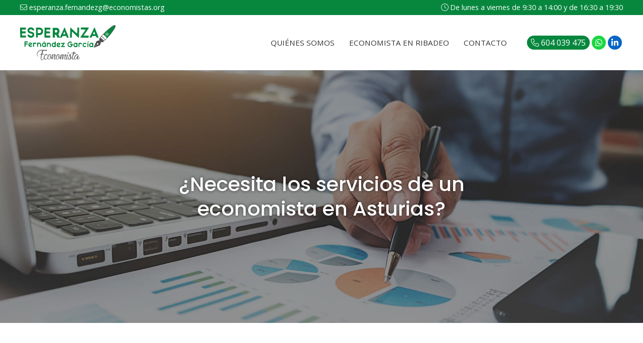

--- FILE ---
content_type: text/html; charset=utf-8
request_url: https://www.esperanzafernandezgarciaeconomista.com/economista-asturias.aspx
body_size: 9875
content:

<!DOCTYPE html>

<html lang="es">
<head>
    <!-- Metas comunes -->
    <title>
	Servicios economista y asesoramiento empresarial en Asturias
</title>
    
    <meta name="description" content="Si está buscando un economista en Asturias, Esperanza Fernández García le brinda una atención profesional para los diversos sectores económicos.">
	
    
         
    <meta property="og:url" content="https://www.esperanzafernandezgarciaeconomista.com/economista-asturias.aspx">
    <meta property="og:image" content="https://www.esperanzafernandezgarciaeconomista.com/images/logo-esperanza-fernandez-garcia-economista.jpg">

	 <!-- Metas OG SEO -->
<meta property="og:site_name" content="Esperanza Fernández García Economista">
<meta property="og:title" content="Gabinete económico en Asturias">
<meta property="og:description" content="En nuestro gabinete económico en Asturias contamos con un equipo de profesionales experimentados dentro del sector económico. Economistas en Asturias.">

<meta charset="UTF-8" /><meta name="viewport" content="width=device-width, initial-scale=1.0, maximum-scale=5" /><meta name="author" content="Páxinas Galegas" /><meta property="og:type" content="website" />
    <!-- Carga de favicon -->
    <link rel="icon" type="image/png" href="/images/favicon.png" sizes="96x96" />

    <!-- Pre-conexión con servidores externos para la solicitud de múltiples recursos -->
    <link rel="preconnect" href="https://ajax.googleapis.com/" /><link rel="dns-prefetch" href="https://ajax.googleapis.com/" /><link rel="preconnect" href="https://fonts.googleapis.com" /><link rel="preconnect" href="https://fonts.gstatic.com" crossorigin="" />

    <!-- Precarga de recursos CSS Comunes-->
    <link rel="preload" as="style" href="/css/normalize.css" /><link rel="preload" as="style" href="/css/main.css" /><link rel="preload" as="style" href="/css/mask.css" /><link rel="preload" as="style" href="/css/header.css" /><link rel="preload" as="style" href="/css/footer.css" /><link rel="preload" as="style" href="/css/components.css" /><link rel="preload" as="style" href="/css/fontawesome.css" /><link rel="preload" as="style" href="https://fonts.googleapis.com/css2?family=Open+Sans:wght@400;600&amp;family=Poppins:wght@400;500&amp;display=swap" />
	
    <!-- Precarga de recursos JS -->
    <link rel="preload" as="script" href="/js/base.js" /><link rel="preload" as="script" href="/js/header.js" />

    <!-- Recursos CSS (precargados) -->
    <link rel="stylesheet" href="/css/normalize.css" /><link rel="stylesheet" href="/css/main.css" /><link rel="stylesheet" href="/css/mask.css" /><link rel="stylesheet" href="/css/header.css" /><link rel="stylesheet" href="/css/footer.css" /><link rel="stylesheet" href="/css/components.css" /><link rel="stylesheet" href="/css/fontawesome.css" /><link rel="stylesheet" href="https://fonts.googleapis.com/css2?family=Open+Sans:wght@400;600&amp;family=Poppins:wght@400;500&amp;display=swap" />
	
    <!-- Recursos JS con defer (preconectados). Se cargarán y ejecutarán en orden cuando el DOM esté listo -->
    <script defer src="https://ajax.googleapis.com/ajax/libs/jquery/3.5.1/jquery.min.js"></script>
    <script defer src="/js/header.js"></script>
    

    <!-- Recursos JS con async. Se cargarán en cualquier orden y se ejecutarán a medida que estén disponibles -->
    <script async src="https://stats.administrarweb.es/Vcounter.js" data-empid="8497A"></script>
    <script async src="//cookies.administrarweb.es/pgcookies.min.js" id="pgcookies" data-product="web"  data-auto-analytics-gtag-ga="G-J2H3BDPZC9"></script>

    
	
	<link rel="canonical" href="https://www.esperanzafernandezgarciaeconomista.com/economista-asturias.aspx">
	
	<!-- Precarga de recursos CSS Comunes-->
	<link rel="preload" as="style" href="/css/portada5.css">

    <!-- Precarga de recursos JS -->


    <!-- Recursos CSS (precargados) -->
	<link rel="stylesheet" href="/css/portada5.css">


    <script defer src="/js/base.js"></script> 
</head>
<body>
    <form method="post" action="./economista-asturias.aspx" id="formSiteMaster">
<div class="aspNetHidden">
<input type="hidden" name="__VIEWSTATE" id="__VIEWSTATE" value="wGBcgOU5XUfYLN0POy/BWJe7t1Vsar6ioXFGYl71P2sq/Mmb1GmXnqJbJg5R9u7g10zPkyZUctNXTw1hHbrFFz0Uxlq8iegpZQXPU1YBaot4F7F/N8gcwHX7SCUBKN25" />
</div>

<script type="text/javascript">
//<![CDATA[
var theForm = document.forms['formSiteMaster'];
if (!theForm) {
    theForm = document.formSiteMaster;
}
function __doPostBack(eventTarget, eventArgument) {
    if (!theForm.onsubmit || (theForm.onsubmit() != false)) {
        theForm.__EVENTTARGET.value = eventTarget;
        theForm.__EVENTARGUMENT.value = eventArgument;
        theForm.submit();
    }
}
//]]>
</script>


<script src="/WebResource.axd?d=pynGkmcFUV13He1Qd6_TZJwl7hJEb-VQ5TOTEu4Fe-IHH_AjkJC1F1HFKgh2acOm9YB85VozlHade9M2usCqgg2&amp;t=638901608248157332" type="text/javascript"></script>

<div class="aspNetHidden">

	<input type="hidden" name="__VIEWSTATEGENERATOR" id="__VIEWSTATEGENERATOR" value="3E69F681" />
	<input type="hidden" name="__SCROLLPOSITIONX" id="__SCROLLPOSITIONX" value="0" />
	<input type="hidden" name="__SCROLLPOSITIONY" id="__SCROLLPOSITIONY" value="0" />
	<input type="hidden" name="__EVENTTARGET" id="__EVENTTARGET" value="" />
	<input type="hidden" name="__EVENTARGUMENT" id="__EVENTARGUMENT" value="" />
</div>
        
<div class="header__overlay"></div>
<header class="header header--pinned">

    <div class="header__pre">
        <div class="header__pre-container container">
            <div class="header__pre-info1"><i class="fal fa-envelope"></i> esperanza.fernandezg@economistas.org</div>
            <div class="header__pre-info2">

                <i class="fa-regular fa-clock"></i> De lunes a viernes de 9:30 a 14:00 y de 16:30 a 19:30
                   
            </div>
        </div>
    </div>
    <div class="header__container">
        <div class="header__container-inner container">
            <div class="header__logo">
                <a class="header__logo-link" href="/" title="Esperanza Fernández García Economista">
                    <img class="header__logo-img" src="/images/logo-Esperanza-Fernandez-Garcia-economista.svg" alt="Esperanza Fernández García Economista"></a>
            </div>
            <div class="header__info">

                <nav class="nav nav--left">

                    <ul class="nav__list">
                        <li class="nav__item"><a class="nav__link" href="/"><span class="nav__txt">Quiénes somos</span></a></li>
                        <li class="nav__item"><a class="nav__link" href="/servicios-economistas-ribadeo.aspx"><span class="nav__txt">Economista en Ribadeo</span></a></li>
                        <li class="nav__item"><a class="nav__link" href="/contacto-economista-ribadeo.aspx"><span class="nav__txt">Contacto</span></a></li>
                    </ul>
                    <div class="nav__info">
                        <div class="buttons buttons--bg">

                            <ul class="buttons__phones">
                                <li class="telefono full"><a href="tel:604039475" title="Llamar a Esperanza Fernández García Economista"><i class="fal fa-phone fa-fw"></i><span>604 039 475</span></a></li>

                                <li class="whatsapp"><a href="https://api.whatsapp.com/send?phone=34604039475" title="Enviar Whatsapp a Esperanza Fernández García Economista" target="_blank"><i class="fa-brands fa-whatsapp fa-fw"></i></a></li>
                                <li class="linkedin"><a href="https://www.linkedin.com/company/esperanza-fern%C3%A1ndez-garc%C3%ADa-economista" title="Ver economistas en Ribadeo en Linkedin" target="_blank" rel="noreferrer noopener"><i class="fa-brands fa-linkedin-in"></i></a></li>
                            </ul>

                        </div>
                    </div>
                </nav>
                <div class="header__info-inner">
                    <div class="buttons buttons--bg">
                        <ul class="buttons__social">
                            <li class="telefono full"><a href="tel:604039475" title="Llamar a Esperanza Fernández García Economista"><i class="fal fa-phone fa-fw"></i><span>604 039 475</span></a></li>
                            <li class="whatsapp"><a href="https://api.whatsapp.com/send?phone=34604039475" target="_blank" rel="noreferrer noopener" title="Enviar Whatsapp a Esperanza Fernández García Economista"><i class="fa-brands fa-whatsapp fa-fw"></i></a></li>
                            <li class="linkedin"><a href="https://www.linkedin.com/company/esperanza-fern%C3%A1ndez-garc%C3%ADa-economista" title="Ver economistas en Ribadeo en Linkedin" target="_blank" rel="noreferrer noopener"><i class="fa-brands fa-linkedin-in"></i></a></li>
                        </ul>
                    </div>
                </div>
                <div class="hamburger" tabindex="0">
                    <div class="bar top"></div>
                    <div class="bar middle"></div>
                    <div class="bar bottom"></div>
                </div>

            </div>
        </div>
    </div>
</header>

        
    
    <main>
		<section class="galeria-portada galeria-portada--small">	
			<div class="galeria-portada__img"><img loading="lazy" src="/images/economista-asturias.jpg" alt=" ¿Necesita los servicios de un economista en Asturias?"/></div>
			<div class="galeria-portada__inner">
				<div class="galeria-portada__info">
					<div class="galeria-portada__title"><h1 class="title title--1"> ¿Necesita los servicios de un economista en Asturias?</h1></div> 
				</div>
			</div>
		</section>
		<section class="section section--gap-v">
			<div class="dual">
				<div data-order-mv="1" class="dual__item dual__item--txt dual__item--gap-h dual__item--gap-v">
					<div class="dual__inner">
						<h2 class="title title--1 font--primary">
							¿Por qué contratar a un economista en Asturias?
						</h2>
						 <p>
							Un economista se encarga de <strong>actuar, prevenir y resolver toda clase de asuntos financieros</strong> que le surjan a un usuario o empresa para asegurar así el óptimo desarrollo de su economía. Se tratan de profesionales ampliamente cualificados para los trámites de diferentes actividades económicas.
						  </p>
						  <p>
							Como expertos economistas en Asturias con una amplia trayectoria profesional, en <strong>Esperanza Fernández García Economista</strong> estamos altamente cualificados para mostrarle las diferentes recomendaciones y asesoramiento financiero, independientemente de los problemas o necesidades que se le planteen en el ámbito económico. Le ayudaremos en cuestiones como inversiones, planificación estratégica...
						  </p>
						  <p>
							Un servicio profesional y personalizado en materia de <strong>economía en Asturias</strong>. Disponible para todos los clientes interesados en dicha comunidad, para localidades como Oviedo, Navia y Castropol. No dude en <a href="/contacto-economista-ribadeo.aspx" title="Contactar con Esperanza Fernández García Economista">ponerse en contacto</a> si necesita más información o desea nuestro asesoramiento financiero en Asturias.
						  </p>
					</div>
				</div>
				<div data-order-mv="2" class="dual__item dual__item--img-crop">
					<div class="dual__inner">
						<img loading="lazy" src="images/economista-en-asturias.jpg" style="object-position: 50% 50%" class="img-cover" alt="Economista en Asturias">
					</div>
				</div>
			</div>	
		</section>

		<section class="section section--nogap-up section--gap-v">
			<div class="dual">
				<div data-order-mv="2" class="dual__item dual__item--img-crop dual__item--full">
					<div class="dual__inner">
						<img loading="lazy" src="images/economista-en-asturias-analisis-economia.jpg" style="object-position: 50% 80%" class="img-cover" alt="Economista en Asturias">
					</div>
				</div>
				
				<div data-order-mv="1" class="dual__item dual__item--txt dual__item--gap-h dual__item--gap-v">
					<div class="dual__inner">
						<h2 class="title title--1 font--secondary">
							 ¿Qué puede hacer nuestra economista en Asturias por usted?
						</h2>
						 <ul class="list-icons">
            <li>Análisis de la conducta económica, desarrollando diferentes observaciones y recomendaciones en documentos e informes.
            </li>
            <li>Interpretación y recopilación de información sobre la materia de manera eficiente, por medio del dominio de métodos estadísticos y matemáticos.
            </li>
            <li>Indicar los métodos de costo-eficiencia, así como también realizar las recomendaciones pertinentes para reducir los costes.
            </li>
            <li>Pronosticar la oferta y la demanda de los diferentes bienes y servicios, evaluando los diferentes factores a tener en cuenta (ventas , tendencias económicas...)
            </li>
          </ul>
					</div>
				</div>
				
			</div>	
		</section>
		<section class="section section--light">
			<div class="container">
				<div class="sep-bottom">
				<h2 class="title title--1 font--center font--primary">Trabajamos en todo tipo de sectores económicos</h2>
				<p>
            En nuestro gabinete económico en Asturias, Esperanza Fernández García Economista<strong>,</strong> se trabaja mano a mano con otros profesionales, <strong>especialistas en otros sectores económicos</strong>, para así brindarle al usuario una solución integral a sus necesidades, independientemente del tipo del trabajo que sea. El propósito final es siempre ofrecerle el mejor servicio de economistas en Asturias.
          </p>
          <p>
            De esta manera nos ocupamos de brindar atención profesional en diversas áreas, tales como <strong>contabilidad,</strong> administración laboral, <strong>estrategia empresarial</strong>, asesoramiento jurídico, <strong>economía forense</strong>... Puede ponerse en contacto con nuestro gabinete económico en Asturias para más información.
          </p>
				</div>	
				
				<div class="grid-auto" style="--mobile: 1; --tablet: 3; --pc: 3;">
					<div>
						<div class="box">
								 
							<div class="box__inner">

								<div class="box__info">
									<h3 class="box__title title title--3 font--secondary">
										Labores contables
									</h3>
									<p>
										Como una opción en economistas en Asturias de calidad, nos encargamos de todas las labores contables, tanto en lo que respecta a <strong>personas físicas</strong>, como a <strong>nivel empresarial, sociedades, asociaciones, fundaciones y comunidades.</strong>
									  </p>
									  <p>
										Puede confiar en nosotros para todo lo referente al sector económico. Nuestro principal objetivo es ayudarle en esta clase de aspectos para lograr su máxima satisfacción y los mejores resultados.
									  </p>
								</div>
							</div>
						</div>
					</div>
					<div>
						<div class="box">
							 
							<div class="box__inner">
								<div class="box__info">
									<h3 class="box__title title title--3 font--secondary">
										 Administración laboral
									</h3>
									 <p>
            Dentro de las actividades económicas a las que prestamos cobertura, se encuentra todo lo referente a la administración laboral: <strong>nóminas, trámites de Seguridad Social, contratos, régimen general...</strong>
          </p>
          <p>
            Queremos ofrecerles así un trabajo integral a todos los usuarios que lo requieran, por medio de un asesoramiento personalizado, un trato próximo y profesional. Somos un equipo de alta eficiencia y, en definitiva, una alternativa de confianza en cuanto a economistas empresariales en Asturias.
          </p>
								</div>
							</div>
						</div>
					</div>
					<div>
						<div class="box">
							 
							<div class="box__inner">
								<div class="box__info">
									<h3 class="box__title title title--3 font--secondary">
										 Trámites fiscales
									</h3>
									<p>
            En nuestro gabinete económico en Asturias también cubrimos todo lo relacionado con la materia <strong>fiscal</strong>. Trabajamos con economistas con gran experiencia en este campo, de manera que, con nuestro equipo, encuentre una opinión y asesoramiento personalizado.
          </p>
          <p>
            Cubrimos así cuestiones relacionadas con las <strong>sucesiones y donaciones</strong>, transmisiones patrimoniales, <strong>IRPF, IVA,</strong> impuestos sobre el Patrimonio, Sociedades... Una opción sumamente competente en el campo de la economía en Asturias.
          </p>
								</div>
							</div>
						</div>
					</div>

					<div>
						<div class="box">
							 
							<div class="box__inner">
								<div class="box__info">
									<h3 class="box__title title title--3 font--secondary">
										Asesoramiento jurídico
									</h3>
									<p>
            Cada vez que brindamos asesoramiento financiero en Asturias, queremos ofrecerle la máxima cobertura, atención experta y especializada. Por eso, además de colaborar con otros grandes economistas, también lo hacemos con un <strong>despacho de abogados en Oviedo y Lugo</strong>, expertos en diversas áreas del derecho.
          </p>
          <p>
            Estos grandes profesionales comparten el mismo compromiso de seriedad, dedicación y eficiencia que tenemos en Esperanza Fernández García Economista.
          </p>
								</div>
							</div>
						</div>
					</div>

					<div>
						<div class="box">
							 
							<div class="box__inner">
								<div class="box__info">
									<h3 class="box__title title title--3 font--secondary">
										 Economía forense
									</h3>
									<p>
            Gracias a la constancia y continuada formación de los profesionales que formamos Esperanza Fernández García Economista, en nuestro gabinete económico en Asturias también se cubre todo lo relacionado con la competencia de <strong>economía forense</strong>, siempre con una máxima calidad en los servicios prestados.
          </p>
          <p>
            Una profesional altamente cualificada para todo lo relacionado con los <strong>peritajes judiciales</strong> en toda la comunidad autónoma de Asturias, en localidades como Oviedo, Navia y Castropol.
          </p>
								</div>
							</div>
						</div>
					</div>

					<div>
						<div class="box">
							 
							<div class="box__inner">
								<div class="box__info">
									<h3 class="box__title title title--3 font--secondary">
										Estrategia empresarial
									</h3>
									<p>
            En un despacho de economía también se analizan y valoran los diferentes aspectos que se deben tener en cuenta para conseguir una mayor <strong>rentabilidad económica</strong>.
          </p>
          <p>
            Nuestros economistas en Asturias llevan a cabo un laborioso análisis de la situación de su empresa para lograr así las <strong>soluciones idóneas a sus necesidades</strong>. Una forma de potenciar la economía empresarial e incremental los beneficios de su negocio, de mano de una profesional altamente cualificada.
          </p>
								</div>
							</div>
						</div>
					</div>

				</div>
			</div>
		</section>
		<section class="section section--gap-v">

			<div class="dual">

				<div data-order-mv="1" class="dual__item dual__item--img-crop">
					<div class="dual__inner">
						<img loading="lazy" src="images/rentabilidad-asesoramiento-financiero-en-asturias.jpg" style="object-position: 50% 50%" class="img-cover mask mask--tilt" alt="Asesoramiento financiero en Asturias">
					</div>
				</div>
				<div data-order-mv="2" class="dual__item dual__item--txt dual__item--gap-h dual__item--gap-v">
					<div class="dual__inner">
						<h2 class="title title--1 font--primary">
							 Consiga mejorar su rentabilidad con un asesoramiento financiero en Asturias
						</h2>
						<p>
            Gracias a la experiencia y constante formación de los profesionales de nuestro gabinete económico en Asturias<strong>,</strong> brindamos una <strong>atención integral a todo tipo de clientes</strong> que necesiten asesoramiento en las diferentes competencias relacionadas con el sector económico.
          </p>
          <p>
            Prestamos así atención tanto a clientes particulares como a empresas y negocios, ayudándolos con las diferentes <strong>tareas administrativas, de gestión empresarial...</strong> Nuestro propósito en todo momento es velar por las necesidades que muestre el usuario, adaptándonos a las tareas que nos encargue y ayudándolo con nuestro asesoramiento financiero en Asturias.
          </p>
          <p>
            Destacamos por el trato personal y cercano que brindamos a nuestros diferentes clientes, buscando una total transparencia y un vínculo de confianza. Además de prestar servicios en nuestro despacho físico en Ribadeo, extendemos nuestros servicios de economista en <strong>Asturias,</strong> en zonas como <strong>Oviedo, Navia y Castropol.</strong>
          </p>
					</div>
				</div>
			</div>	
			<div class="dual">

				<div data-order-mv="2" class="dual__item dual__item--txt dual__item--gap-h dual__item--gap-v">
					<div class="dual__inner">
						<h2 class="title title--1 font--primary">
							La economista que su empresa necesita
						</h2>
						 <p>
            Teniendo en cuenta el constante y rápido avance social y, por ende, del campo de la economía, es muy importante disponer del asesoramiento y <strong>guía profesional</strong> de un equipo de economistas cualificado. En nuestro gabinete económico en Asturias podrá ver solventada esta necesidad.
          </p>
          <p>
            Lo asesoramos y nos encargamos de todas las tareas que necesite en relación con la economía empresarial, aunque también prestamos nuestros <strong>servicios a particulares, asociaciones, comunidades, fundaciones.</strong>.. Nos adaptamos a las exigencias de cada usuario.
          </p>
          <p>
            Con nosotros encontrará una <strong>total garantía de éxito</strong>. Subsane todos sus problemas económicos con nuestros economistas empresariales en Asturias y consiga alcanzar las metas que desea.
          </p>
					</div>
				</div>
				<div data-order-mv="1" class="dual__item dual__item--img-crop">
					<div class="dual__inner">
						<img loading="lazy" src="images/economista-que-tu-empresa-necesita-en-asturias.jpg" style="object-position: 50% 50%" class="img-cover mask mask--tilt" alt="Economista en Asturias">
					</div>
				</div>
			</div>	
			<div class="dual">
				<div data-order-mv="1" class="dual__item dual__item--img-crop">
					<div class="dual__inner">
						<img loading="lazy" src="images/asesoramiento-economico-en-asturias.jpg" style="object-position: 50% 50%" class="img-cover mask mask--tilt" alt="Asesoramiento económico en Asturias">
					</div>
				</div>
				<div data-order-mv="2" class="dual__item dual__item--txt dual__item--gap-h dual__item--gap-v">
					<div class="dual__inner">
						<h2 class="title title--1 font--primary">
							 Llevamos a cabo de forma personalizada su asesoramiento económico en Asturias
						</h2>
						<p>
            Como despacho especializado en el ámbito de la economía, le <strong>garantizamos una solución adaptada</strong>, de mano de todos los servicios que ofrecemos: contabilidad, administración laboral, trámites fiscales, asesoramiento jurídico, economía forense, análisis de planificación de estrategia empresarial...
          </p>
          <p>
            Somos un equipo compuesto por economistas en Asturias, siempre estamos en constante reciclaje y <strong>teniendo en cuenta los cambios normativos y legislativos</strong>. De esta manera, conseguimos mantener la más alta calidad en nuestro asesoramiento financiero en Asturias.
          </p>
          <p>
            Este compromiso por el avance y la eficiencia, nos lleva a prestar nuestros servicios no solo en Ribadeo, sino a presentar una <strong>alternativa de confianza</strong> como <strong></strong>economistas en Asturias. Cubrimos todos y cada uno de los municipios de la comunidad, tales como Oviedo, Navia y Castropol.
          </p>
					</div>
				</div>
			</div>	
		</section>

		<section class="section section--s section--primary font--invert">
			<div class="container">
				<div class="contact">
					<div class="contact__info">
						<h3 class="contact__title title title--2">  ¿Desea más información sobre nuestro gabinete económico?</h3>
						<p>Si desea saber más sobre nuestras competencias o presentar su caso a nuestros economistas, no dude en ponerse en contacto con nosotros. En el despacho de <strong>Esperanza Fernández García Economista</strong> encontrará una solución a medida y profesional.</p>
					</div>
					<div class="contact__link">
						<p><a class="button button--outlined button--shutter-horizontal" href="/contacto-economista-ribadeo.aspx" title="Contactar con economistas en Asturias"><span>Contactar</span> <i class="fal fa-long-arrow-right"></i></a></p>
					</div>
				</div>
			</div>
		</section>
    </main>

        

 
<footer class="footer">
    <div class="footer__info1">
        <div class="footer__inner container">
            <p class="footer__title title title--4">Esperanza Fernández García Economista - Gabinete económico en Ribadeo</p>
            <p>Somos un despacho especializado en ámbito económico. Gracias a los años dedicados a la profesión, brindamos servicio de distintas áreas: contabilidad, fiscal, laboral, jurídico, economía forense... Ofrecemos servicios tanto en Ribadeo como en diferentes localidades y municipios de Asturias. </p>
            <ul>
                <li><strong>Dirección:</strong> <span>José Vicente Pérez Martínez, 15 4º A - 27700 Ribadeo (Lugo)</span> </li>
                <li><strong>Teléfonos:</strong> <span><a href="tel:604039475" title="Llamar a Esperanza Fernández García Economista">604 039 475</a> - <a href="tel:667797050" title="Llamar a Esperanza Fernández García Economista">667 797 050</a> </span></li>
                <li><strong>E-mail:</strong> <span>esperanza.fernandezg@economistas.org</span> </li>
            </ul><br />
            <p><a class="button button--outlined button--outlined-white" href="/economista-mariña-lucense.aspx" title="Economistas en A Mariña Lucense"> Economistas Mariña Lucense</a>   <a class="button button--outlined button--outlined-white" href="/economista-asturias.aspx" title="Economistas en Asturias"> Economistas Asturias</a></p>
        </div>
    </div>
    <div class="footer__info2">
        <div class="footer__inner container">
            <div class="footer__legal"><a href="aviso-legal.aspx" title="Ir al Aviso legal" class="block">Aviso legal</a> - <a href="politica-privacidad-cookies.aspx" title="Ir a la Política de privacidad y cookies" class="block">Política de privacidad y cookies</a>  <!-- <a  href="http://wcpanel.administrarweb.es/login.aspx?empId=8497A" rel="noreferrer noopener" title="Acceder al área interna" target="_blank">Área Interna</a> --></div>
            <div class="footer__paxinas"><a href="https://www.paxinasgalegas.es/economistas-ribadeo-2225ep_145ay.html" title="Economistas en Ribadeo - Páxinas Galegas" target="_blank" >© Páxinas Galegas</a> </div>
        </div>
    </div>
</footer>
        

    
	 <!-- Rich Snippets -->
    <script type="application/ld+json"> {
    "@context" : "http://schema.org",
    "@type" : "Organization",
    "address" : {
    "@type": "PostalAddress",
    "addressLocality": "Ribadeo",
    "addressRegion": "Lugo",
    "postalCode": "27700",
    "streetAddress": "José Vicente Pérez Martínez, 15 4º A" },
    "name":"Esperanza Fernández García Economista",
    "logo":"https://www.esperanzafernandezgarciaeconomista.com/imageslogo-esperanza-fernandez-garcia-economista.jpg",
    "url":"https://www.esperanzafernandezgarciaeconomista.com/economista-asturias.aspx",
    "email":"esperanza.fernandezg@economistas.org",
    "telephone":"604039475"
    }
    </script>

    

<script type="text/javascript">
//<![CDATA[

theForm.oldSubmit = theForm.submit;
theForm.submit = WebForm_SaveScrollPositionSubmit;

theForm.oldOnSubmit = theForm.onsubmit;
theForm.onsubmit = WebForm_SaveScrollPositionOnSubmit;
//]]>
</script>
</form>
	<div class="go-top" title="Subir al inicio"><i class="fa fa-chevron-up" aria-hidden="true"></i></div>
</body>
</html>


--- FILE ---
content_type: text/css
request_url: https://www.esperanzafernandezgarciaeconomista.com/css/main.css
body_size: 6131
content:
:root{--font-size:1rem;--ratio:1.125;--line-height:1.5em;--font-xs:calc(var(--font-size)/var(--ratio));--font-s:calc(var(--ratio)*var(--font-size));--font-m:calc(var(--ratio)*var(--font-s));--font-l:calc(var(--ratio)*var(--font-m));--font-xl:calc(var(--ratio)*var(--font-l));--font-xxl:calc(var(--ratio)*var(--font-xl));--font-3xl:calc(var(--ratio)*var(--font-xxl));--primary:#07873e;--primary-invert:#fff;--secondary:#222;--secondary-invert:#fff;--light:#e8f4ed;--light-invert:#333;--dark:#333;--dark-invert:#fff;--dark-transparent:rgba(0,0,0,.8);--white-transparent:rgba(255,255,255,.94);--bg-gradient:radial-gradient(circle,rgba(238,242,243,1) 0%,rgba(238,238,238,1) 50%,rgba(179,193,204,1) 100%);--swiper-theme-color:#07873e !important;--color-fb:#3a559f;--color-ig:#c536a4;--color-tw:#50abf1;--color-wa:#1bd741;--color-lk:#0a66c2;--radius1:8px;--radius2:30px;--bold1:600;--bold2:500;--font1:'Open Sans';--font2:'Poppins';--font-color:#333;--awesome:'Font Awesome 6 Pro';--max-width:1360px;--padding-h:1rem;--padding-v:2rem;--padding-inner:max(min(5%,var(--padding-h)),min(1rem));--width-logo:160px;--app-height:100vh;--header-height:0}@media screen and (min-width:600px){:root{--width-logo:170px;--ratio:1.15;--padding-h:1.5rem;--padding-v:3.5rem}}@media screen and (min-width:821px){:root{--width-logo:180px;--ratio:1.175;--padding-h:2rem;--padding-v:4rem}}@media screen and (min-width:1200px){:root{--width-logo:190px;--ratio:1.2;--padding-h:2.5rem;--padding-v:5rem}}*,*:after,*:before{margin:0;padding:0;-webkit-box-sizing:border-box;-moz-box-sizing:border-box;box-sizing:border-box;-webkit-text-size-adjust:none}a{color:var(--primary)}b,strong{font-weight:var(--bold1)}a[href^="tel:"]:not([class]){white-space:nowrap;color:currentColor;text-decoration:none}html{font-family:var(--font1);color:var(--font-color);font-size:var(--font-size);line-height:var(--line-height);text-rendering:optimizeLegibility;-webkit-font-smoothing:antialiased}body{min-width:300px;overflow-x:hidden;position:relative}body.no-scroll{overflow:hidden}.sep-top{margin-top:min(var(--padding-v),1.5rem)}.sep-bottom{margin-bottom:min(var(--padding-v),1.5rem)}.error404{min-height:60vh;display:flex;flex-direction:column;align-items:center;justify-content:center;text-align:center}.error404__title{font-size:clamp(120px,30vw,300px);letter-spacing:12px;font-family:var(--font1);font-weight:var(--bold1);line-height:.75em;margin:0;color:#d9d9d9}.error404__container{background:#d9d9d9;padding:var(--padding-v) var(--padding-h);width:100%;flex:1;display:flex;align-items:center;justify-content:center}.error404 .title--1{color:#666;margin-bottom:1.75rem}.error404 .button{background:#4d4d4d;color:#fff;font-weight:normal;padding:.75rem 1.25rem;border-radius:4px;font-size:var(--font-s);min-width:140px}div[data-tpc="rpl"]{background:#f5f5f5;padding:30px;text-align:center;display:flex;align-items:center;justify-content:center;flex:1;font-size:120%;color:#333;height:100%;width:100%}div[data-tpc="rpl"] span{display:block;padding:16px;border:2px dashed #ccc}#dvAviso{text-align:left}#dvAviso ul{padding-left:22px;margin-bottom:0 0 1.25rem}#dvAviso .enc{font-weight:var(--bold1);font-size:1.2rem}.section{padding:var(--padding-v) var(--padding-h)}.section.section--s{padding:min(var(--padding-v),2.5rem) var(--padding-h)}.section.section--gap-v{padding:var(--padding-v) 0}.section.section--gap-h{padding:0 var(--padding-h)}.section.section--nogap{padding:0}.section.section--nogap-down{padding-bottom:0}.section.section--nogap-up{padding-top:0}.section--border,.section--comp{border-top:1px solid rgba(0,0,0,.05)}.section--primary{background:var(--primary);color:var(--primary-invert)}.section--primary a:not(.button){color:var(--primary-invert)}.section--secondary{background:var(--secondary);color:var(--secondary-invert)}.section--secondary a:not(.button){color:var(--secondary-invert)}.section--light{background:var(--light);color:var(--light-invert)}.section--dark{background:var(--dark);color:var(--dark-invert)}.section--dark a:not(.button){color:var(--dark-invert)}.section--gradient{background:var(--bg-gradient)}.section--bg{position:relative;background-size:cover;background-repeat:no-repeat;display:flex;min-height:40vh;flex-direction:column;justify-content:center}.section--filter:before{content:"";width:100%;height:100%;position:absolute;top:0;left:0;background:rgba(0,0,0,.4);z-index:1}.section--filter .container{position:relative;z-index:1}.container{width:100%;position:relative;max-width:var(--max-width);margin:0 auto}.container--s{max-width:calc(var(--max-width)*.6)}.container--xl{max-width:calc(var(--max-width)*1.4)}.container--xs{max-width:calc(var(--max-width)*.4)}.container--box{padding:var(--padding-inner);background:var(--white-transparent);position:relative;text-align:left}.container[data-position="left"],.container__inner[data-position="left"]{margin:0 auto -1px 0}.container[data-position="right"],.container__inner[data-position="right"]{margin:0 0 -1px auto;text-align:right}.block{display:inline-block}.button{position:relative;padding:.6em 1.2em;display:inline-block;text-decoration:none;border-radius:var(--radius2);margin:2px;vertical-align:middle;cursor:pointer;text-decoration:none;font-weight:var(--bold1);overflow:hidden}.button>*{position:relative;z-index:1}.button i{transition:transform .3s ease-out}.button i:last-child{margin-left:.5em}.button i:first-child{margin-right:.25em}.button--opacity{transition:opacity .3s ease-out}.button--opacity:hover,.button--opacity:active,.button--opacity:focus{opacity:.75}.button:hover i:last-child,.button:active i:last-child,.button:focus i:last-child{transform:translateX(6px)}.button:hover i:first-child:last-child,.button:active i:first-child:last-child,.button:focus i:first-child:last-child{transform:translateX(0)}.button:hover i[class*="phone"],.button:hover i[class*="mobile"],.button:hover i[class*="brands"],.button:hover i[class*="envelope"],.button:active i[class*="phone"],.button:active i[class*="mobile"],.button:active i[class*="brands"],.button:active i[class*="envelope"],.button:focus i[class*="phone"],.button:focus i[class*="mobile"],.button:focus i[class*="brands"],.button:focus i[class*="envelope"]{transform:translateX(0);transform:rotateY(360deg)}.button.button--xs{font-size:.9rem;padding:.3em 1.2em}.button.button--s{font-size:.9rem;line-height:var(--line-height)}.button--xl{font-size:1.25rem;line-height:var(--line-height)}.button--ico{padding:0;width:38px;height:38px;font-size:1.25rem;display:inline-flex;align-items:center;justify-content:center}.button--ico i:first-child,.button--ico i:last-child{margin:0}.button.button--ico:hover i,.button.button--ico:active i,.button.button--ico:focus i{transform:translateX(0);transform:rotate(360deg)}.button--ico.button--s{padding:0;width:28px;height:28px;margin:0 0 0 .5rem;line-height:var(--line-height);font-size:.9rem}.button--ico span{display:none}.button--shutter-horizontal::before{content:"";position:absolute;top:0;left:0;right:0;bottom:0;background:rgba(255,255,255,.1);transform:scaleX(0);transform-origin:50%;transition:transform .3s ease-out}.button--shutter-horizontal:hover::before,.button--shutter-horizontal:active::before,.button--shutter-horizontal:focus::before{transform:scaleX(1)}.button--opacity{transition:opacity .3s ease-out}.button--opacity:hover,.button--opacity:active .button--opacity:focus{opacity:.75}.button--white{color:#fff}.button--primary{background:var(--primary);color:var(--primary-invert)}.button--secondary{background:var(--secondary);color:var(--secondary-invert)}.button--dark{background:var(--dark);color:var(--dark-invert)}.button--light{background:var(--light);color:var(--light-invert)}.button--outlined{box-shadow:inset 0 0 0 1px currentColor;background:none}.button--outlined-white{color:#fff}.button--whatsapp{background:var(--color-wa);color:#fff}.button--linkedin{background:var(--color-lk);color:#fff}.button--fb{background:var(--color-fb);color:#fff}.button--ig{background:var(--color-ig);color:#fff}p{margin:0 0 calc(1rem*var(--ratio))}p:last-child{margin-bottom:0}.blockquote{background-color:var(--light);border-left:5px solid var(--primary);padding:1.25em;margin:0 0 1.25rem}.blockquote:last-child{margin-bottom:0}.title{line-height:1.25em;margin:0 0 .5em;font-weight:var(--bold2);font-family:var(--font2)}.title~.subtitle{margin:-1em 0 1em 0}.subtitle{line-height:1.25em;margin:0 0 .75em}.title:last-child{margin:0}.title--1{font-size:var(--font-xl)}.title--2{font-size:var(--font-l)}.title--3{font-size:var(--font-m)}.title--4{font-size:var(--font-s)}.family--primary{font-family:var(--font1);font-weight:var(--bold1)}.family--secondary{font-family:var(--font2);font-weight:var(--bold2)}.font--3xl{font-size:var(--font-3xl)}.font--xxl{font-size:var(--font-xxl)}.font--xl{font-size:var(--font-xl)}.font--l{font-size:var(--font-l)}.font--m{font-size:var(--font-m)}.font--s{font-size:var(--font-s)}.font--xs{font-size:var(--font-xs)}.font--center{text-align:center}.font--primary{color:var(--primary)}.font--secondary{color:var(--secondary)}.font--invert{color:var(--primary-invert)}.font--base{color:var(--font-color)}.list{list-style:none}.list li:not(:last-child){margin:0 0 .4rem}.list-contact{list-style:none;display:grid;grid-template-columns:1fr;grid-gap:1rem}.list-contact__title{margin-bottom:.4rem;border-bottom:1px solid #eee;padding-bottom:.4rem;display:block}.list-contact:not(:last-child){margin:0 0 1.25rem}.list-items{list-style:none;display:flex;flex-wrap:wrap}.list-items:not(:last-child){margin:0 0 1.25rem}.list-items li{display:inline-flex;padding:.5rem 1rem;background:var(--secondary);color:var(--secondary-invert);border-radius:var(--radius1);margin:.2rem}.list-items--light li{background:var(--light);color:var(--light-invert)}.list-items--dark li{background:var(--dark);color:var(--dark-invert)}.list-points{padding-left:1.25rem}.list-points:not(:last-child){margin:0 0 1.25rem}.list-points li:not(:last-child){margin:0 0 .5rem}.list-points ul{margin:0 0 0 1.25rem;margin-top:.5rem}.list-points--contact>li:not(:last-child){margin:0 0 1.25rem}.list-icons{margin:0;list-style:none}.list-icons:not(:last-child){margin:0 0 1.25rem}.list-icons li{display:flex}.list-icons li:not(:last-child){margin:0 0 .5rem}.list-icons:not(.list-icons--customize) li:before{content:'';font-family:var(--awesome);margin-right:.5rem;font-weight:300;color:var(--primary)}.list-icons--customize li i:not(.fab):not(.fa-brands){content:'';font-family:var(--awesome);margin-right:.5rem;line-height:var(--line-height);color:var(--primary)}.list-icons--inline{display:flex;flex-wrap:wrap;margin-left:-1rem}.list-icons.list-icons--inline li{padding:.5rem 1rem;margin:0}.list-marcas{display:flex;flex-wrap:wrap;list-style:none;text-align:center;justify-content:center;font-size:var(--font-xs)}.list-marcas:not(:last-child){margin:0 0 1.25rem}.list-marcas li{display:inline-flex;margin:.35rem;opacity:1;transition:opacity 300ms ease}.list-marcas a{background:#fff;border:1px solid #ddd;width:100%;display:block;padding:.25rem;transition:border-color 300ms ease;text-decoration:none}.list-marcas a span{display:inline-block;padding:.25rem .25rem 0}.list-marcas li:hover{opacity:.8}.list-marcas img{display:block;width:100%;max-width:140px}.list-numbers{list-style:none;counter-reset:section;display:grid;grid-template-columns:1fr;grid-gap:16px}.list-numbers:not(:last-child){margin:0 0 1.8rem}.list-numbers li{display:flex;align-items:center;text-align:left}.list-numbers li:not(:last-child){margin:0 0 1.5rem}.list-numbers li:before{counter-increment:section;content:counter(section);font-weight:var(--bold1);font-size:4rem;color:#b4dbc5;margin-right:.75rem;line-height:.8em}@media screen and (min-width:821px){.list-numbers{grid-template-columns:1fr}}.list-timeline:not(:last-child){margin:0 0 1.8rem}.list-timeline li{padding-bottom:1.75rem;border-left:1px solid var(--primary);position:relative;padding-left:1.5rem;margin-left:1rem;list-style:none}.list-timeline li:before{content:"";width:16px;height:16px;background:#fff;border:1px solid var(--primary);box-shadow:3px 3px 0 var(--primary);border-radius:50%;position:absolute;left:-9px;top:0}.list-timeline .title{margin:0 0 .5em}.list-timeline li:last-child{border:0;padding-bottom:0}.list-box{--number:var(--mobile);display:grid;grid-template-columns:repeat(var(--number),1fr);--list-gap:max(1rem,min(calc(2.5*var(--padding-h)/var(--number)),var(--padding-h)));grid-gap:var(--list-gap)}.list-box:not(:last-child){margin:0 0 1.8rem}.list-box li{list-style:none;padding:var(--padding-inner)}.list-box li:nth-child(2n+1){background:var(--primary);color:var(--primary-invert)}.list-box li:nth-child(2n){background:var(--secondary);color:var(--secondary-invert)}@media screen and (min-width:600px){.list-box{--number:var(--tablet);grid-template-columns:repeat(var(--tablet),1fr)}}@media screen and (min-width:1024px){.list-box{--number:var(--pc);grid-template-columns:repeat(var(--pc),1fr)}}.img-responsive{display:block;width:100%}.img-cover{display:block;width:100%;height:100%;object-fit:cover}.img-contain{display:block;width:100%;height:100%;object-fit:contain}.mapa{height:50vh;min-height:260px;display:flex;flex-direction:column;justify-content:center;align-items:center;background:#f5f5f5}.mapa iframe{width:100%;display:block;flex:1}.go-top{opacity:.8;cursor:pointer;z-index:3;position:fixed;bottom:8px;right:8px;display:none;width:42px;height:42px;text-align:center;background-color:rgba(0,0,0,.8);color:#fff;border-radius:var(--radius2);justify-content:center;align-items:center}.go-top i{font-size:26px;display:block}.formulario{background:#f5f5f5;padding:20px}.iframe{position:relative;padding-bottom:56.25%;overflow:hidden}.iframe iframe{position:absolute;top:0;left:0;width:100%;height:100%;border:0}.grid-auto:not(:first-child){margin-top:min(var(--padding-v),1.5rem)}.grid-auto:not(:last-child){margin-bottom:min(var(--padding-v),1.5rem)}.grid-auto{--number:var(--mobile);display:grid;grid-template-columns:repeat(var(--number),1fr);--grid-gap:max(1rem,min(calc(2.5*var(--padding-h)/var(--number)),var(--padding-h)));grid-gap:var(--grid-gap)}.grid-auto>*{display:flex;flex-direction:column}.flex-auto:not(:first-child){margin-top:.5rem}.flex-auto:not(:last-child){margin-bottom:.5rem}.flex-auto{--number:var(--mobile);display:flex;flex-wrap:wrap;justify-content:center;--flex-gap:max(1rem,min(calc(2.5*var(--padding-h)/var(--number)),var(--padding-h)));margin:calc((var(--flex-gap)*-1)/2)}.flex-auto>*{display:flex;flex-direction:column;width:calc(100%/var(--number));padding:calc(var(--flex-gap)/2)}.grid-mosaico{display:grid;grid-template-columns:repeat(12,1fr);grid-gap:1rem}.grid-mosaico>*{display:flex;flex-direction:column}.grid-mosaico[data-type="text"]{grid-gap:1rem}.grid-mosaico[data-type="image"]{grid-gap:.5rem}@media screen and (max-width:600px){.grid-mosaico[data-type="text"]{display:grid;grid-template-columns:repeat(2,1fr)}main .section .grid-mosaico[data-type="text"]>*{all:unset}main .section .grid-mosaico[data-type="text"]>*[data-full-row-mv="true"]{grid-column:span 2}}.grid-mosaico[data-items="1"]>*{grid-column-start:1;grid-column-end:13}.grid-mosaico[data-items="2"]>*:first-child,.grid-mosaico[data-items="2"]>*:nth-child(2n-1){grid-column-start:1;grid-column-end:9}.grid-mosaico[data-items="2"]>*:nth-child(2n){grid-column-start:9;grid-column-end:13}.grid-mosaico[data-items="2"]>*:nth-child(4n-1){grid-column-start:1;grid-column-end:5}.grid-mosaico[data-items="2"]>*:nth-child(4n){grid-column-start:5;grid-column-end:13}.grid-mosaico[data-items="3"]>*:first-child,.grid-mosaico[data-items="3"]>*:nth-child(3n-2){grid-column-start:1;grid-column-end:9;grid-row:span 2}.grid-mosaico[data-items="3"]>*:nth-child(2),.grid-mosaico[data-items="3"]>*:nth-child(3n-1){grid-column-start:9;grid-column-end:13}.grid-mosaico[data-items="3"]>*:nth-child(3n){grid-column-start:9;grid-column-end:13}.grid-mosaico[data-items="3"]>*:nth-child(6n-1){grid-column-start:5;grid-column-end:13;grid-row:span 2}.grid-mosaico[data-items="3"]>*:nth-child(6n),.grid-mosaico[data-items="3"]>*:nth-child(6n-2){grid-column-start:1;grid-column-end:5;grid-row:span 1}.grid-mosaico[data-items="4"]>*:first-child,.grid-mosaico[data-items="4"]>*:nth-child(4n-3){grid-column-start:1;grid-column-end:8}.grid-mosaico[data-items="4"]>*:nth-child(2),.grid-mosaico[data-items="4"]>*:nth-child(4n-2){grid-column-start:8;grid-column-end:13}.grid-mosaico[data-items="4"]>*:nth-child(3),.grid-mosaico[data-items="4"]>*:nth-child(4n-1){grid-column-start:1;grid-column-end:6}.grid-mosaico[data-items="4"]>*:nth-child(4n){grid-column-start:6;grid-column-end:13}.grid-mosaico[data-items="5"]>*:first-child,.grid-mosaico[data-items="5"]>*:nth-child(5n-4){grid-column-start:1;grid-column-end:7}.grid-mosaico[data-items="5"]>*:nth-child(2),.grid-mosaico[data-items="5"]>*:nth-child(5n-3){grid-column-start:7;grid-column-end:13}.grid-mosaico[data-items="5"]>*:nth-child(3),.grid-mosaico[data-items="5"]>*:nth-child(5n-2){grid-column-start:1;grid-column-end:5}.grid-mosaico[data-items="5"]>*:nth-child(4),.grid-mosaico[data-items="5"]>*:nth-child(5n-1){grid-column-start:5;grid-column-end:9}.grid-mosaico[data-items="5"]>*:nth-child(5n){grid-column-start:9;grid-column-end:13}.grid-mosaico[data-items="5b"]>*:first-child,.grid-mosaico[data-items="5b"]>*:nth-child(3n-2){grid-column-start:1;grid-column-end:9;grid-row:span 2}.grid-mosaico[data-items="5b"]>*:nth-child(2),.grid-mosaico[data-items="5b"]>*:nth-child(3n-1){grid-column-start:9;grid-column-end:13}.grid-mosaico[data-items="5b"]>*:nth-child(3n){grid-column-start:9;grid-column-end:13}.grid-mosaico[data-items="5b"]>*:nth-child(6n-1){grid-column-start:7;grid-column-end:13;grid-row:span 1}.grid-mosaico[data-items="5b"]>*:nth-child(6n),.grid-mosaico[data-items="5b"]>*:nth-child(6n-2){grid-column-start:1;grid-column-end:7;grid-row:span 1}@media screen and (min-width:820px){.grid-mosaico[data-items="5b"]>*:first-child,.grid-mosaico[data-items="5b"]>*:nth-child(5n-4){grid-column-start:1;grid-column-end:7;grid-row:span 2}.grid-mosaico[data-items="5b"]>*:nth-child(2),.grid-mosaico[data-items="5b"]>*:nth-child(5n-3){grid-column-start:7;grid-column-end:10}.grid-mosaico[data-items="5b"]>*:nth-child(3),.grid-mosaico[data-items="5b"]>*:nth-child(5n-2){grid-column-start:10;grid-column-end:13}.grid-mosaico[data-items="5b"]>*:nth-child(4),.grid-mosaico[data-items="5b"]>*:nth-child(5n-1){grid-column-start:7;grid-column-end:10}.grid-mosaico[data-items="5b"]>*:nth-child(5n){grid-column-start:10;grid-column-end:13}.grid-mosaico[data-items="5b"]>*:nth-child(10n-4){grid-column-start:1;grid-column-end:4;grid-row:span 1}.grid-mosaico[data-items="5b"]>*:nth-child(10n-3){grid-column-start:4;grid-column-end:7}.grid-mosaico[data-items="5b"]>*:nth-child(10n-2){grid-column-start:7;grid-column-end:13;grid-row:span 2}.grid-mosaico[data-items="5b"]>*:nth-child(10n-1){grid-column-start:1;grid-column-end:4}.grid-mosaico[data-items="5b"]>*:nth-child(10n){grid-column-start:4;grid-column-end:7}}.grid-mosaico[data-items="6"]>*:first-child,.grid-mosaico[data-items="6"]>*:nth-child(6n-5){grid-column-start:1;grid-column-end:9;grid-row:span 2}.grid-mosaico[data-items="6"]>*:nth-child(2),.grid-mosaico[data-items="6"]>*:nth-child(6n-4){grid-column-start:9;grid-column-end:13}.grid-mosaico[data-items="6"]>*:nth-child(3),.grid-mosaico[data-items="6"]>*:nth-child(6n-3){grid-column-start:9;grid-column-end:13}.grid-mosaico[data-items="6"]>*:nth-child(4),.grid-mosaico[data-items="6"]>*:nth-child(6n-2){grid-column-start:1;grid-column-end:5}.grid-mosaico[data-items="6"]>*:nth-child(5),.grid-mosaico[data-items="6"]>*:nth-child(6n-1){grid-column-start:5;grid-column-end:9}.grid-mosaico[data-items="6"]>*:nth-child(6n){grid-column-start:9;grid-column-end:13}.grid-mosaico[data-items="6"]>*:nth-child(12n-4){grid-column-start:5;grid-column-end:13;grid-row:span 2}.grid-mosaico[data-items="6"]>*:nth-child(9n),.grid-mosaico[data-items="6"]>*:nth-child(12n-5){grid-column-start:1;grid-column-end:5;grid-row:span 1}.grid-mosaico[data-items="6b"]>*:first-child,.grid-mosaico[data-items="6b"]>*:nth-child(6n+1){grid-column-start:1;grid-column-end:8;grid-row:span 2}.grid-mosaico[data-items="6b"]>*:nth-child(2),.grid-mosaico[data-items="6b"]>*:nth-child(6n+2){grid-column-start:8;grid-column-end:13}.grid-mosaico[data-items="6b"]>*:nth-child(3),.grid-mosaico[data-items="6b"]>*:nth-child(6n+3){grid-column-start:8;grid-column-end:13}.grid-mosaico[data-items="6b"]>*:nth-child(4),.grid-mosaico[data-items="6b"]>*:nth-child(6n+4){grid-column-start:1;grid-column-end:6}.grid-mosaico[data-items="6b"]>*:nth-child(5),.grid-mosaico[data-items="6b"]>*:nth-child(6n+5){grid-column-start:6;grid-column-end:13;grid-row:span 2}.grid-mosaico[data-items="6b"]>*:nth-child(6),.grid-mosaico[data-items="6b"]>*:nth-child(6n+6){grid-column-start:1;grid-column-end:6}@media screen and (min-width:820px){.grid-mosaico[data-items="6b"]>*:first-child,.grid-mosaico[data-items="6b"]>*:nth-child(6n+1){grid-column-start:1;grid-column-end:7;grid-row:span 2}.grid-mosaico[data-items="6b"]>*:nth-child(2),.grid-mosaico[data-items="6b"]>*:nth-child(6n+2){grid-column-start:7;grid-column-end:10}.grid-mosaico[data-items="6b"]>*:nth-child(3),.grid-mosaico[data-items="6b"]>*:nth-child(6n+3){grid-column-start:10;grid-column-end:13}.grid-mosaico[data-items="6b"]>*:nth-child(4),.grid-mosaico[data-items="6b"]>*:nth-child(6n+4){grid-column-start:7;grid-column-end:13;grid-row:span 2}.grid-mosaico[data-items="6b"]>*:nth-child(5),.grid-mosaico[data-items="6b"]>*:nth-child(6n+5){grid-column-start:1;grid-column-end:4;grid-row:span 1}.grid-mosaico[data-items="6b"]>*:nth-child(6),.grid-mosaico[data-items="6b"]>*:nth-child(6n+6){grid-column-start:4;grid-column-end:7}}@media screen and (min-width:600px){.grid-auto{--number:var(--tablet)}.flex-auto{--number:var(--tablet)}.list-contact--double{display:grid;grid-template-columns:1fr 1fr;grid-gap:var(--padding-h)}}@media screen and (min-width:821px){.section--bg{padding:0;min-height:inherit}}@media screen and (min-width:1024px){.columns{column-count:2;column-gap:30px}.grid-auto{--number:var(--pc)}.flex-auto{--number:var(--pc)}}

--- FILE ---
content_type: text/css
request_url: https://www.esperanzafernandezgarciaeconomista.com/css/header.css
body_size: 3280
content:
.header{background:white}.header__pre{background:var(--primary);color:#fff;padding:.2rem var(--padding-h);font-size:.9rem;text-align:center}.header__pre-info2 .buttons{flex-direction:row-reverse;justify-content:space-between}.header__pre-container{display:flex;align-items:center;justify-content:space-between}.header--sticky{position:sticky;position:-webkit-sticky;top:0;left:0;z-index:3;box-shadow:0 1px 6px rgba(0,0,0,0.3)}.header--sticky.--is-active .header__logo{max-width:calc(var(--width-logo) - 25px)}.header--fixed{position:fixed;width:100%;top:0;left:0;z-index:3;box-shadow:0 1px 6px rgba(0,0,0,0.3)}.header--fixed.--is-active .header__logo{max-width:calc(var(--width-logo) - 25px)}.header--pinned{position:sticky;position:-webkit-sticky;width:100%;top:0;left:0;z-index:3;transition:all 250ms ease}.header--pinned.--not-active{transform:translateY(-100%)}.header--pinned.--is-active{transform:translateY(0)}.header__overlay{position:fixed;width:0;height:100%;z-index:9;right:0;top:0;background:rgba(0,0,0,0);transition:background 300ms ease}.header__overlay--is-active{background:rgba(0,0,0,0.4);width:100%}.header__container{padding:12px var(--padding-h)}.header__container-inner{display:flex;justify-content:space-between}.header__logo{max-width:var(--width-logo);width:100%;transition:max-width 300ms ease}.header__logo-link{display:block}.header__logo-img{display:block;width:100%}.header__info{text-align:right;display:flex;align-items:center}.header__info-inner{display:flex;align-items:center;justify-content:flex-end}.header__info-txt{display:none;margin-right:16px}.header__language{display:none}@media only screen and (min-width:600px){.header__pre-info1{display:block}.header__pre-info2 .buttons{flex-direction:row}.header__pre-info2 .buttons ul ~ ul li:first-child{border-left:0}}@media only screen and (min-width:1024px){.header__logo{padding:20px 0}.header__container{padding:0 var(--padding-h)}.header__info--row{flex-direction:row-reverse}.header__info--row .header__info-inner{margin-left:30px}.header__info--column{flex-direction:column;align-items:flex-end}.header__info--column .header__info-inner{margin-bottom:12px}.header__info-txt{display:block}.header__language{display:block;margin-left:12px}.header__info{width:100%;justify-content:flex-end;align-items:initial}}.nav__list{list-style:none}.nav__link{display:block;color:currentColor;text-decoration:none;text-transform:uppercase}.nav__submenu{list-style:none}.nav__submenu .nav__link{padding:.6rem 1rem;color:#333}.nav__info{background:#f5f5f5;box-shadow:0 0 15px rgba(0,0,0,0.15);padding:8px 4px}.nav__info .buttons{display:flex;justify-content:center;flex-wrap:wrap}.nav__info .buttons ul{flex-wrap:wrap}.nav__info .buttons ul+ul{margin-top:2px}@media only screen and (max-width:1023px){.nav{position:fixed;top:0;height:100%;overflow:auto;z-index:10;justify-content:space-between;background:#fff;display:flex;flex-direction:column;width:300px;color:var(--font-color)}.nav--fade{opacity:0;left:0;z-index:-4;transition:opacity 600ms ease}.nav--fade.nav--left{left:0}.nav--fade.nav--right{right:0}.nav--left{left:-100%;transition:left 400ms ease}.nav--right{right:-100%;transition:right 400ms ease}.nav--is-active{box-shadow:0 0 24px rgba(0,0,0,0.3)}.nav--right.nav--is-active{right:0}.nav--left.nav--is-active{left:0}.nav--fade.nav--is-active{opacity:1;z-index:9}.nav__language{padding:.5rem}.nav__language select{height:32px;width:60px;border:1px solid #ddd;padding:2px;border-radius:var(--radius2)}.nav__list{flex:1;overflow:auto}.nav__item{border-bottom:1px solid #ccc;text-align:center}.nav__item--selected>.nav__link{background:var(--primary);color:var(--primary-invert)}.nav__item--has-sub>a{position:relative}.nav__item--has-sub>a .nav__down{position:absolute;right:0;width:42px;height:100%;display:flex;color:#333;align-items:center;justify-content:center;background:#eee;text-align:center;top:50%;font-size:20px;transform:translateY(-50%)}.--rotate{transform:rotate(180deg)}.nav__link{padding:1rem;color:currentColor}.nav__submenu{background:#eee;padding:2px}.nav__submenu:not(.nav__submenu--is-active){display:none}.nav__submenu .nav__item{text-align:center;border:0}.nav__submenu .nav__link{padding:.5rem 1rem}.nav--fullscreen .nav__submenu{display:block!important;margin-top:-0.6rem;padding-bottom:.6rem}.nav--fullscreen.nav--fade .nav__list{transform:scale(1.1);transition:all 600ms ease}.nav--fullscreen.nav--fade.nav--is-active .nav__list{transform:scale(1);opacity:1}.nav--fullscreen ~ .hamburger--is-active{position:relative;z-index:10}.nav--fullscreen ~ .hamburger--is-active .bar:not(.middle){background:#fff;width:32px}.nav--fullscreen{color:#fff;width:100%;max-width:initial;background:rgba(0,0,0,0.84);backdrop-filter:blur(5px);justify-content:center}.nav--fullscreen .nav__container{max-width:500px}.nav--fullscreen .nav__list{display:flex;flex-direction:column;flex:initial;margin:auto;width:100%}.nav--fullscreen .nav__item--has-sub>a .nav__down{display:none}.nav--fullscreen .nav__item{border:0}.nav--fullscreen .nav__item--selected>.nav__link{color:#fff}.nav--fullscreen .nav__item a{color:currentColor;font-size:1.5rem;text-transform:uppercase}.nav--fullscreen .nav__info{background:transparent;box-shadow:initial}.nav--fullscreen .nav__language{background:0;color:#fff;box-shadow:initial;padding:12px;border-bottom:1px solid rgba(255,255,255,0.1)}.nav--fullscreen .nav__submenu{background:transparent}.nav--fullscreen .nav__submenu .nav__link{padding:.6rem 1rem;font-size:1.2rem;text-transform:initial}}@media only screen and (min-width:1024px){.nav{margin:0 1.5rem;display:flex}.nav__language{display:none}.nav__list{display:flex}.nav__item{margin:0 .8rem;display:flex;position:relative}.nav__item:hover>.nav__link{color:var(--primary)}.nav__list>.nav__item:hover>.nav__link:after{width:100%}.nav__item--selected>.nav__link{color:var(--primary)}.nav__list>.nav__item--selected>.nav__link:after{width:100%}.nav__link{padding:.1rem;display:flex;font-size:.95rem;width:100%;align-items:center;transition:color 300ms ease;white-space:nowrap}.nav__link:after{display:block;content:'';background:var(--primary);position:absolute;left:0;bottom:0;width:0;transition:width 300ms ease;height:2px}.nav__item--has-sub{position:relative}.nav__item--has-sub .nav__submenu{visibility:hidden;opacity:0;position:absolute;z-index:3;transform:translateY(20%);box-shadow:0 0 4px rgba(0,0,0,0.3);left:0;top:100%;background:#fff;text-align:left;min-width:180px;transition:transform 400ms ease,opacity 400ms ease,visibility 0s ease 400ms}.nav__item--has-sub:hover .nav__submenu,.nav__item--has-sub:has(a:focus) .nav__submenu{visibility:visible;opacity:1;transform:translateY(0%);transition:transform 400ms ease,opacity 400ms ease}.nav__item--has-sub .nav__item{margin:0;border-bottom:1px solid #eee}.nav__item--has-sub .nav__item:hover>.nav__link{background:#eee}.nav__link .nav__down{margin-left:.5rem;display:inline-block}.nav__info{display:none}}.hamburger{cursor:pointer;margin-left:12px;padding:4px}.hamburger .bar{display:block;height:2px;width:24px;background:currentColor;transition:transform 300ms ease}.hamburger .bar.middle{margin:6px auto}.hamburger--is-active .top{transform:translateY(8px) rotateZ(45deg)}.hamburger--is-active .bottom{transform:translateY(-8px) rotateZ(-45deg)}.hamburger--is-active .middle{width:0}.nav--right ~ .hamburger{transform:translateX(0);transition:all 400ms ease;background:rgba(255,255,255,0)}.nav--right.nav--is-active ~ .hamburger{transform:translateX(calc(-300px));z-index:10}.nav--right.nav--is-active ~ .hamburger .bar{background:#fff}@media only screen and (min-width:1024px){.hamburger{display:none}}.buttons{display:flex;align-items:center}.buttons ul{list-style:none;display:flex;align-items:center}.buttons li{display:inline-block;margin:1px 2px;border-left:1px solid rgba(255,255,255,0.1)}.buttons li:last-child{border-right:1px solid rgba(255,255,255,0.1)}.buttons a{display:flex;align-items:center;justify-content:center;width:28px;color:currentColor;min-height:24px;text-decoration:none}.buttons__phones li span{display:none;white-space:nowrap}.buttons__phones .full a{width:auto;padding:.1rem .5rem}.buttons__phones .full span{display:block;margin-left:4px}.buttons--bg .facebook{background:var(--color-fb)}.buttons--bg .instagram{background:var(--color-ig)}.buttons--bg .whatsapp{background:var(--color-wa)}.buttons--bg .linkedin{background:var(--color-lk)}.buttons--bg li{background:var(--primary);border:0!important;border-radius:var(--radius2)}.buttons--bg a{width:28px;height:28px;min-height:28px}.buttons--bg .telefono a{width:auto;height:28px;min-height:28px;padding:0 8px}.buttons--bg .telefono i{padding-right:6px}@media only screen and (max-width:750px){.buttons--bg .telefono a{width:28px;height:28px}.buttons--bg .telefono span{display:none}.buttons--bg .telefono span{display:none}.buttons--bg .telefono i{padding-right:0}}.buttons--bg a,.buttons--bg a[href^="tel:"]{color:#fff}.buttons--fixed{transition:bottom 300ms ease,transform 300ms ease;position:fixed;bottom:2px;right:0;z-index:1;display:none}.buttons--fixed ul{flex-direction:column;align-items:initial}.buttons--fixed li{margin:2px 0;display:flex;border-radius:var(--radius1) 0 0 var(--radius1);background:var(--primary);color:#fff;border:0;box-shadow:0 0 12px rgba(0,0,0,0.1)}.buttons--fixed .whatsapp{background:var(--color-wa)}.buttons--fixed .whatsapp i{color:var(--color-wa)}.buttons--fixed .linkedin{background:var(--color-lk)}.buttons--fixed .linkedin i{color:var(--color-lk)}.buttons--fixed a{width:auto;height:auto;flex:1;border-radius:0;border:0}.buttons--fixed .etiq{display:block;font-size:.8em;line-height:1.2em}.buttons.buttons--fixed .etiq+span{margin-left:0}.buttons--fixed li a>span{display:block;line-height:100%;margin-left:.5rem;flex:1;padding:.25rem .75rem .25rem 0}.buttons--fixed li:not(.full) a>span{display:none}.buttons--fixed i{height:42px;width:48px;font-size:1.125rem;margin:1px;display:flex;align-items:center;justify-content:center;background:#fff;color:var(--primary);border-radius:var(--radius1) 0 0 var(--radius1)}.buttons--fixed li.full i{height:42px;width:42px}@media only screen and (min-width:1024px){.buttons__phones li a{width:auto;padding:.1rem .5rem}.buttons__phones li span{display:block;margin-left:4px}.buttons__phones .full a{height:auto}.buttons--fixed{position:fixed;bottom:50%!important;transform:translateY(50%)}.buttons--fixed i{height:46px;width:46px;font-size:1.25rem}.buttons--fixed a{font-size:1.125rem;line-height:100%}.buttons--fixed li a>span{margin-left:.75rem;padding:.25rem 1rem .25rem 0}.buttons--fixed li:not(.full) a>span{display:block}}@media only screen and (max-width:750px){.header__pre-info2{display:none}.header__pre-container{justify-content:center}}

--- FILE ---
content_type: text/css
request_url: https://www.esperanzafernandezgarciaeconomista.com/css/footer.css
body_size: 263
content:
.kitDigital{font-size:14px;line-height:140%;text-align:center}.kitDigital>.container{display:grid;grid-template-columns:repeat(2,1fr);gap:20px;align-items:center}.kitDigital .kitDigital__logo{display:block;width:220px;max-width:100%}@media screen and (min-width:1024px){.kitDigital>.container{grid-template-columns:220px 220px auto;text-align:left}}@media screen and (max-width:1023px){.kitDigital .kitDigital__logo.kitDigital__logo--EU{grid-area:1/1;margin:0 0 0 auto}.kitDigital .kitDigital__logo.kitDigital__logo--TR{grid-area:1/2;margin:0 auto 0 0}.kitDigital .kitDigital__text{grid-area:2/1/3/3}}.footer{background:var(--dark);color:var(--dark-invert)}.footer p:not(:last-child){margin:0 0 1rem}.footer a:not(.button){color:currentColor;text-decoration:none;display:inline-block}.footer__info1{padding:var(--padding-v) var(--padding-h)}.footer ul li{list-style:none}.footer ul li:not(:last-child){margin:0 0 .5rem}.footer__info2{padding:1rem var(--padding-h);border:1px solid rgba(255,255,255,.05);font-size:.8rem;text-align:center}.footer__title{margin:0 0 .5rem}.footer__paxinas{margin:12px 0 0}.footer__paxinas a{display:block;color:currentColor;font:normal 12px/16px Arial;text-transform:uppercase;opacity:.3;background:linear-gradient(rgba(255,255,255,0),rgba(255,255,255,0))}@media screen and (min-width:768px){.footer__info1{padding:calc(var(--padding-v)/2) var(--padding-h)}.footer__info2 .footer__inner{display:flex;justify-content:space-between;flex-wrap:wrap}.footer ul li{display:inline-block}.footer ul li:not(:last-child),.footer ul li:last-child{margin:0}.footer ul li:not(:last-child):after{content:' | ';display:inline-block;margin:0 .15rem 0 .45rem}.footer__paxinas{margin:0 0 0 24px}}

--- FILE ---
content_type: text/css
request_url: https://www.esperanzafernandezgarciaeconomista.com/css/portada5.css
body_size: 932
content:
.galeria-portada{position:relative}.galeria-portada:not(.sw) .swiper-lazy-preloader{display:none}.galeria-portada .galeria-portada__overlink{display:block;text-decoration:none;color:inherit}.galeria-portada .galeria-portada__overlink[href=""]{pointer-events:none}.galeria-portada .galeria-portada__img{height:70vh;position:relative;overflow:hidden;position:relative;min-height:420px;background-image:none !important}.galeria-portada.galeria-portada--small .galeria-portada__img{height:60vh;min-height:320px}.galeria-portada .galeria-portada__img:before{content:"";width:100%;height:100%;position:absolute;top:0;left:0;background:linear-gradient(to top,rgba(0,0,0,.6) 20%,rgba(0,0,0,0) 50%);z-index:1}.galeria-portada .galeria-portada__item{position:relative}.galeria-portada .galeria-portada__img img{display:block;width:100%;height:100%;object-fit:cover;position:absolute}.galeria-portada .galeria-portada__inner{display:flex;width:100%;position:absolute;z-index:2;top:50%;left:50%;transform:translate(-50%,-50%);display:flex;align-items:flex-end;height:100%;justify-content:flex-start;text-align:left;padding:var(--padding-v) var(--padding-h);max-width:var(--max-width)}.galeria-portada.sw .galeria-portada .galeria-portada__inner{padding:var(--padding-h) calc(var(--padding-h) + 32px)}.galeria-portada.galeria-portada--small .galeria-portada__inner{padding:var(--padding-v) var(--padding-h);justify-content:center;text-align:center}.galeria-portada .galeria-portada__info{max-width:640px;width:100%}.galeria-portada .galeria-portada__title{order:2;margin:0 0 1em}.galeria-portada .galeria-portada__title:last-child{margin:0}.galeria-portada .galeria-portada__title .title{text-shadow:0 0 .4rem rgba(0,0,0,.6);color:#fff}.galeria-portada .galeria-portada__desc{background:#fff;color:currentColor;display:inline-block;padding:.25rem .5rem;order:0}.galeria-portada .galeria-portada__desc:not(:last-child){margin:0 0 1em}.galeria-portada .galeria-portada__link{order:3}.galeria-portada .galeria-portada__link .button{color:#fff;border:1px solid #fff;box-shadow:0 0 .4rem rgba(0,0,0,.4)}.galeria-portada .galeria-portada__link a:after{content:'';font-family:'Font Awesome 6 Pro';font-weight:300;margin-left:8px;font-size:1.2rem}.galeria-portada .galeria-portada__title .title{font-family:var(--font2);font-weight:var(--bold2);font-size:var(--font-xxl)}.galeria-portada .galeria-portada__desc{text-transform:uppercase;font-size:.9rem;line-height:1.4em}.galeria-portada .galeria-portada__link a{letter-spacing:.5px;text-transform:uppercase}.galeria-portada .swiper-button-prev:after,.galeria-portada .swiper-button-next:after{display:none}.galeria-portada .swiper-button-next,.galeria-portada .swiper-button-prev{background-image:none !important;display:flex;align-items:center;justify-content:center;background:var(--primary);color:#fff;font-size:18px;line-height:100%;height:28px;width:28px}.galeria-portada .swiper-button-prev:before{content:"";font-family:"Font Awesome 6 Pro";font-weight:300}.galeria-portada .swiper-button-next:before{content:"";font-family:"Font Awesome 6 Pro";font-weight:300}.galeria-portada .swiper-pagination-bullet{width:10px;display:none;height:10px;transition:width 300ms ease}.galeria-portada .swiper-pagination-bullet:not(.swiper-pagination-bullet-active){background:#fff;opacity:.7;transform:scale(1)}.galeria-portada .swiper-pagination-bullet.swiper-pagination-bullet-active{width:20px;border-radius:30px}.galeria-portada .swiper-pagination-bullets{bottom:calc(var(--padding-h)/2) !important;line-height:var(--line-height)}@media screen and (min-width:821px){.galeria-portada .galeria-portada__img{height:80vh;min-height:600px}.galeria-portada.galeria-portada--small .galeria-portada__img{height:70vh;min-height:400px}.galeria-portada .galeria-portada__inner{align-items:center;padding:0 calc(var(--padding-h)*2);max-width:calc(var(--max-width) + calc(var(--padding-h)*4))}.galeria-portada .galeria-portada__img:before{background:rgba(0,0,0,.4)}.galeria-portada .swiper-button-next,.galeria-portada .swiper-button-prev{font-size:22px;height:36px;width:36px}.galeria-portada .galeria-portada__desc{font-size:1rem;line-height:1.4em}}

--- FILE ---
content_type: image/svg+xml
request_url: https://www.esperanzafernandezgarciaeconomista.com/images/logo-Esperanza-Fernandez-Garcia-economista.svg
body_size: 12306
content:
<?xml version="1.0" encoding="UTF-8"?>
<!DOCTYPE svg PUBLIC "-//W3C//DTD SVG 1.1//EN" "http://www.w3.org/Graphics/SVG/1.1/DTD/svg11.dtd">
<!-- Creator: CorelDRAW X8 -->
<svg xmlns="http://www.w3.org/2000/svg" xml:space="preserve" width="55.2847mm" height="20.3306mm" version="1.1" style="shape-rendering:geometricPrecision; text-rendering:geometricPrecision; image-rendering:optimizeQuality; fill-rule:evenodd; clip-rule:evenodd"
viewBox="0 0 48176 17717"
 xmlns:xlink="http://www.w3.org/1999/xlink">
 <defs>
  <style type="text/css">
   <![CDATA[
    .fil0 {fill:#676766}
    .fil5 {fill:#4F4F4E}
    .fil2 {fill:#07873E}
    .fil1 {fill:#4C9275}
    .fil3 {fill:#5B5D62}
    .fil4 {fill:#C2CAD5}
    .fil6 {fill:white}
   ]]>
  </style>
 </defs>
 <g id="Capa_x0020_1">
  <metadata id="CorelCorpID_0Corel-Layer"/>
  <path class="fil0" d="M9242 16055c-295,-554 -910,-1137 -249,-2291 421,-735 1339,-1034 2162,-947l-423 1681c-397,121 -667,180 -885,439l805 -148c-95,854 -379,1607 -173,2475 104,437 468,567 894,348 304,-157 367,-470 622,-763 167,173 583,978 1444,272 77,-63 337,-298 383,-358 158,403 421,666 916,590 122,-19 204,-67 265,-116 36,-29 168,-152 191,-179 118,-129 191,-326 288,-490l328 0c-55,376 109,686 411,733 152,-362 741,-2113 1163,-2257 -41,346 -766,2331 118,2287 171,-8 499,-275 555,-415 104,164 137,260 311,362 674,392 1012,-97 1321,-651l374 -29c-24,319 88,706 392,734 266,-329 642,-1939 1050,-2211 -72,609 -760,2152 57,2226 219,-512 687,-2030 1128,-2182 -69,569 -528,1762 -162,2175 377,99 598,-177 707,-376 91,117 85,261 199,352 668,533 1672,-2054 1635,-2211 151,194 309,1026 255,1351 -226,138 -599,91 -884,329 -295,246 -105,663 223,735 423,93 675,-148 858,-332 330,-331 14,-563 632,-512 59,321 23,660 386,732 368,72 480,-228 705,-402 73,223 269,428 581,415 322,-117 682,-667 905,-943 29,349 -27,940 476,941 494,0 1038,-1047 996,-1487 -152,57 -146,159 -233,332 -147,294 -413,1000 -795,886 -51,-651 401,-1227 297,-1609 -71,-258 -93,-485 -325,-684 -632,-544 -1422,244 -1750,1106 -141,370 -273,1291 -828,1192 -219,-538 452,-2284 658,-2817 147,9 1078,340 844,-438 -267,54 -283,175 -679,82 21,-178 123,-283 54,-430 -63,-133 -278,-199 -476,-222l-171 641c-339,-9 -950,-243 -1011,220 324,24 253,-133 897,26l-504 2242 -372 6c12,-486 -94,-983 -216,-1428 -72,-263 -50,-476 -325,-513 -315,-43 -297,238 -390,476 -173,439 -673,2231 -1261,2149 -144,-485 529,-1623 540,-2079 -124,-154 -128,-185 -386,-208 -317,529 -302,1486 -588,1949 -516,836 -707,136 -166,-1104 100,-229 271,-416 189,-650 -65,-186 -259,-341 -515,-367 -432,346 -744,1557 -1135,1975 -16,-702 493,-1430 493,-1831 -620,-282 -718,-50 -976,546 -139,322 -384,1032 -587,1269 -191,-706 1083,-1878 111,-1974 -358,861 -259,1831 -791,1712 -74,-290 273,-807 -17,-1428 -213,-455 -800,-362 -1102,-65 -294,289 -470,607 -585,1136 -67,308 -15,499 -168,741 -562,890 -650,-75 -201,-1139 75,-178 259,-428 200,-604 -66,-194 -289,-361 -541,-385 -390,99 -868,1723 -1183,1977 -1,-387 175,-871 322,-1190 162,-353 460,-800 -178,-811 -433,535 -112,1817 -802,1741 38,-491 204,-690 72,-1245 -220,-924 -1228,-458 -1543,248 -178,400 -182,851 -300,1118 -268,605 -1355,1121 -1422,98 -44,-672 418,-1876 1109,-1574 304,318 -77,450 -50,762 151,-44 104,-11 200,-143 452,-619 -82,-1382 -827,-899 -1111,722 -374,1616 -1421,2642 -321,315 -623,165 -647,-309 -23,-451 218,-1962 443,-2288l846 73c42,-305 -35,-352 -327,-366l-445 -21c68,-451 340,-1276 553,-1592 193,-17 590,78 832,99 222,19 483,60 704,-2 278,-77 255,-369 153,-599 -434,92 -349,202 -974,176 -1158,-46 -2132,-280 -3096,382 -391,268 -848,799 -920,1515 -82,814 256,1147 752,1620zm5949 296c-295,-365 -297,-911 -99,-1580 -496,301 -824,828 -897,1552 -99,984 303,1025 641,797 245,-166 330,-464 355,-769zm101 -299c109,-380 114,-780 51,-1136 -33,-110 -115,-103 -158,5 -117,402 -120,797 -30,1121 32,116 109,108 137,10zm4115 350c-296,-366 -298,-911 -100,-1580 -496,300 -823,828 -897,1551 -99,984 303,1025 641,797 245,-165 330,-463 356,-768zm146 -350c109,-380 114,-780 51,-1136 -33,-110 -115,-103 -158,5 -117,402 -120,797 -30,1121 32,116 109,108 137,10zm5047 853c142,-174 385,-165 639,-203 115,-17 104,82 66,167 -138,306 -305,515 -543,508 -283,-9 -330,-263 -162,-472zm3283 263c645,-447 957,-1852 1409,-1803 -133,-359 -439,-419 -752,-232 -531,315 -875,917 -1027,1701 -63,324 140,493 370,334zm-3844 -2453l102 -860c11,-94 136,-231 227,-203l209 66c92,29 10,275 -48,352l-490 645z"/>
  <path class="fil1" d="M47479 31c-399,105 -1025,505 -1324,736 -726,560 -1631,1267 -2249,1887l-1075 995c-179,182 -286,281 -516,497 -566,528 -2113,2230 -2329,2903 -206,639 98,902 604,1384 785,750 2314,-1152 2954,-1790 426,-424 1067,-1208 1468,-1677 714,-835 2146,-2761 2602,-3665 164,-324 764,-1506 -135,-1270z"/>
  <path class="fil2" d="M8052 1264l-4 4996 875 28 20 -1218c907,7 1507,42 2033,-462 1050,-1004 794,-2780 -549,-3227 -633,-211 -1672,-57 -2375,-117zm804 2766c259,53 993,39 1215,-36 303,-103 548,-412 590,-796 118,-1073 -904,-951 -1783,-984l-22 1816z"/>
  <path class="fil2" d="M28980 1243c-70,142 -65,555 -71,716l-110 2309c-226,-85 -2647,-2335 -3006,-2718 -61,-65 -374,-349 -444,-389l-163 5151 895 29 113 -3014c235,78 607,506 913,771 448,391 2196,2242 2570,2364l165 -5195 -862 -24z"/>
  <path class="fil2" d="M35037 6324l966 14c196,-223 279,-600 436,-841l1845 3c83,155 103,216 164,388l116 296c154,268 767,167 1053,125 -62,-296 -837,-2149 -1005,-2606l-1035 -2646c-669,1271 -1271,2705 -1914,3928 -133,253 -595,1156 -626,1339zm2891 -1694l-1153 -13 620 -1419 533 1432z"/>
  <path class="fil2" d="M4639 4870l-885 -34c-55,507 218,944 510,1171 1117,866 3271,195 2840,-1552 -252,-1019 -1188,-921 -2140,-1342 -567,-251 -410,-811 159,-937 946,-211 1134,447 1172,499l843 3c2,-2118 -3893,-2014 -3351,413 108,486 379,691 787,905 442,233 846,251 1302,442 630,263 427,769 -54,904 -395,111 -1051,86 -1183,-472z"/>
  <path class="fil2" d="M12389 1284c-77,215 -87,4474 -66,5018l2911 14 41 -957c-366,-99 -1571,-13 -2058,-46 -2,-294 -43,-898 43,-1149l1823 10 19 -962 -1860 -36 -11 -910 2042 9 37 -965 -2921 -26z"/>
  <path class="fil2" d="M34 1269c-89,392 21,4252 45,4953 185,52 2623,59 2848,25 105,-163 47,-687 44,-961 -287,-22 -1908,26 -1993,-74 -73,-160 -70,-857 -20,-1073l1806 1c32,-296 63,-760 -39,-977l-1788 -27 -27 -876 1999 4 -1 -983 -2874 -12z"/>
  <path class="fil2" d="M20093 6325l939 0c160,-194 213,-560 410,-809l1829 1c132,263 232,567 342,809l970 8c-158,-461 -355,-863 -518,-1303l-1067 -2645c-178,-410 -352,-940 -544,-1299l-1184 2602c-203,448 -1108,2352 -1177,2636zm2797 -1695l-1153 -13 620 -1419 533 1432z"/>
  <path class="fil2" d="M31894 3995c132,-74 85,-62 205,-115l53 48c126,141 90,136 152,272 352,766 -240,484 -191,1181l502 34 128 329c95,219 149,26 158,382l-204 123c-367,128 -707,-100 -867,105l2735 2 40 -1020 -2407 -27c67,-203 484,-860 618,-1065 470,-722 1255,-1814 1659,-2478 112,-184 222,-316 328,-523 -475,-12 -3955,-49 -4091,31 -118,142 -111,739 -62,952l2358 26c-73,235 -387,667 -538,887 -101,148 -180,269 -288,413 -93,125 -236,260 -288,443z"/>
  <path class="fil3" d="M37278 11220c211,-237 1175,-1169 1352,-1413 190,-265 -57,-301 120,-590 75,-123 288,-199 463,-98 182,106 186,353 99,513 -131,237 -352,140 -597,129 -210,309 -1354,1211 -1453,1555 366,-60 1631,-732 2070,-935 689,-317 692,-201 849,-617 441,-1166 591,-1065 31,-1603 -154,-148 -255,-311 -419,-452 -183,22 -837,354 -1047,443 -332,141 -350,408 -606,932l-918 1950c-25,175 -36,75 56,186z"/>
  <path class="fil2" d="M17513 8999c-530,-133 -774,-256 -1164,120 -730,703 -306,1782 375,1942 459,108 601,-113 726,-92 122,19 -90,53 528,68l35 -2719 -470 -34 -30 715zm-640 398c-291,51 -473,357 -400,730 55,281 296,534 647,425 571,-178 421,-1273 -247,-1155zm-4820 -67c289,0 524,278 524,620 0,342 -235,620 -524,620 -290,0 -524,-278 -524,-620 0,-342 234,-620 524,-620zm1001 1676l1 -2069c-127,-44 -252,-58 -385,-32 -247,49 31,134 -267,19 -251,-97 -397,-143 -683,-34 -375,142 -675,522 -680,1050 -4,447 251,888 607,1049 221,100 516,88 726,3 370,-149 -181,-4 681,14zm-1275 -2277l393 -602 441 0 -506 602 -328 0zm8555 1890c-85,-156 -10,-31 -132,-149 -58,-55 -95,-94 -128,-129 -192,66 -148,162 -411,225 -212,50 -375,44 -523,-91 58,-154 1047,-740 1230,-823 -134,-1003 -1749,-1081 -1935,146 -196,1292 1349,1759 1899,821zm-14225 -169l-280 -206c-195,113 -528,408 -882,123 79,-162 957,-644 1167,-825 -119,-956 -1783,-1090 -1906,192 -142,1494 1712,1559 1901,716zm14598 -1515l-25 477c271,95 700,28 1002,54 -87,218 -359,553 -536,789 -132,177 -486,616 -562,790l2044 12 39 -474 -1055 -32c117,-394 879,-1150 1097,-1591l-2004 -25zm-18502 -741c-44,486 7,1052 8,1547 5,1406 -69,1176 490,1161l-3 -1143 1042 11 31 -525 -1089 -46 10 -456c361,3 904,91 1185,-35l-2 -487 -1672 -27zm11868 846c-48,-93 -2,-195 -516,-124l-23 2087 470 0c74,-575 -204,-1637 570,-1599 688,33 437,1028 487,1581 182,56 285,36 481,33 -3,-573 108,-1292 -185,-1714 -286,-410 -861,-642 -1284,-264zm-4871 -55c-249,-89 206,86 -89,-51 -94,-44 31,-19 -141,-50 -111,-21 -233,-12 -341,7l-10 2057 473 23c13,-606 -180,-1649 552,-1600 655,45 499,1009 488,1588l475 24c19,-566 90,-1249 -172,-1674 -196,-317 -837,-733 -1235,-324zm-2642 -130c-78,351 -25,1637 -13,2078l490 24c-9,-661 -172,-1628 444,-1611 245,7 322,144 424,270 6,6 15,20 24,29 167,-49 310,-88 416,-191 -137,-274 -285,-528 -663,-626 -342,-88 -358,28 -563,59 -120,19 -357,-41 -559,-32zm-1865 1101l810 -518c-145,-192 -397,-221 -607,-66 -174,128 -225,337 -203,584zm14249 81l810 -519c-145,-191 -397,-220 -607,-65 -174,128 -225,337 -203,584z"/>
  <path class="fil2" d="M36974 8968c-512,-58 -427,78 -674,5 -434,-128 -678,-69 -1026,213 -777,629 -415,2003 606,1956 187,-8 311,-91 424,-93 677,-12 553,389 631,-955 19,-318 71,-828 39,-1126zm-1166 449c-655,125 -545,1372 169,1212 647,-145 588,-1356 -169,-1212zm-6886 1657l81 -2094c-124,-13 -260,-23 -383,-1 -216,39 30,132 -293,18 -251,-89 -355,-170 -655,-57 -359,135 -679,485 -740,949 -98,744 478,1435 1221,1213 309,-92 407,-2 769,-28zm-1190 -1609c-567,352 -265,1443 419,1105 236,-116 380,-456 302,-765 -53,-212 -393,-544 -721,-340zm-1186 -35l-1297 -16 -25 516c215,92 499,39 732,81 -292,823 -1313,760 -1519,-31 -115,-436 61,-825 336,-1022 464,-332 718,-46 1098,85 93,-214 206,-171 294,-383 -322,-411 -1151,-569 -1700,-85 -412,363 -719,1061 -409,1766 616,1401 2663,823 2490,-911zm6871 1203c-79,-121 -205,-193 -354,-270 -148,139 -271,329 -594,264 -268,-55 -409,-302 -409,-560 0,-290 160,-536 361,-620 338,-141 502,95 672,221l382 -216c-285,-875 -1818,-686 -1902,550 -76,1141 1281,1529 1844,631zm-3874 -1667c-51,245 -126,1900 -81,2111l441 8c123,-394 -39,-979 117,-1361 71,-172 233,-296 456,-283 297,17 300,171 448,292l401 -151c-66,-290 -322,-575 -615,-651 -296,-78 -340,3 -547,42 -190,35 -414,-15 -620,-7zm4409 6l501 0 0 2110 -501 0 0 -2110zm48 -243l393 -602 441 0 -507 602 -327 0z"/>
  <path class="fil2" d="M31894 3995c-262,377 -515,801 -743,1124 -149,211 -686,957 -768,1197l1447 38c160,-205 500,23 867,-105l204 -123c-9,-356 -63,-163 -158,-382l-128 -329 -502 -34c-49,-697 543,-415 191,-1181 -62,-136 -26,-131 -152,-272l-53 -48c-120,53 -73,41 -205,115z"/>
  <path class="fil4" d="M41206 5555c164,204 1487,1664 1601,1712 163,-121 679,-648 737,-828 -159,-207 -1435,-1607 -1595,-1697 -142,79 -659,639 -743,813z"/>
  <path id="_4" class="fil2" d="M19250 4549c1076,-843 772,-3169 -900,-3176 -621,0 -1254,0 -1868,0 0,1644 0,3281 0,4919 353,0 724,0 1089,0l0 -1448 566 0 730 1448 1216 0 0 -183 -833 -1560 0 0zm-900 -822l-779 0c0,-394 0,-829 0,-1230 256,0 523,-7 779,0 620,7 590,1230 0,1230z"/>
  <polygon class="fil5" points="39868,7717 40826,8666 40347,10112 37359,11402 37228,11251 38519,8322 "/>
  <path class="fil5" d="M41986 8415c-492,329 -972,355 -1571,-284 -490,-523 -552,-977 -160,-1562 761,-1134 2548,-2816 4085,-4228 219,-201 3132,-2616 3670,-2255 368,248 84,1015 -448,1912 -1035,1748 -3906,5301 -5576,6417l0 0z"/>
  <circle class="fil6" cx="39135" cy="9482" r="402"/>
  <polygon class="fil6" points="39098,9500 37265,11293 37324,11352 39157,9560 "/>
  <path class="fil2" d="M43834 6498l-1794 -1756c688,-707 1520,-1447 2266,-2132 190,-175 3161,-2648 3617,-2321 707,507 -3222,5373 -4089,6209l0 0z"/>
  <path class="fil6" d="M43846 6497l-1810 -1749 -768 837 1781 1691 797 -779zm-975 964l-1771 -1681 -355 417 -93 110 1742 1622 477 -468 0 0z"/>
  <g id="_2351495108672">
   <polygon class="fil6" points="44128,4759 44171,4860 43195,5558 43435,4808 43528,4866 43401,5263 "/>
   <g id="_1996519658192">
    <polygon class="fil6" points="43757,4281 43725,4397 44603,4400 44273,4649 44325,4762 44950,4299 "/>
    <g>
     <polygon class="fil6" points="43742,4991 43844,4918 43123,4397 43519,4406 43572,4281 42775,4281 "/>
     <path class="fil6" d="M43586 4701l-104 -72 388 -1136 249 765 -119 0 -136 -406c0,0 -264,829 -278,849l0 0z"/>
     <polygon class="fil6" points="44061,4426 44171,4426 44536,5547 43887,5098 43989,5031 44330,5275 "/>
    </g>
   </g>
  </g>
 </g>
</svg>
